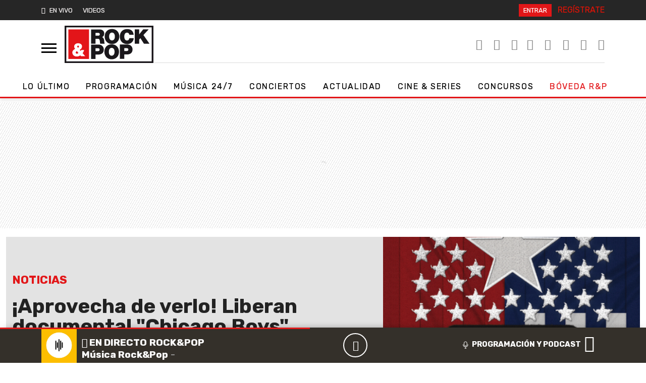

--- FILE ---
content_type: application/x-javascript
request_url: https://cdn.getadjacent.com/amd/2.0.30/ned-adjacent-ads.min.js?490286
body_size: 10196
content:
(()=>{"use strict";var __webpack_modules__={126:(__unused_webpack_module,__webpack_exports__,__webpack_require__)=>{__webpack_require__.d(__webpack_exports__,{A:()=>NedAdjacentAds});var _components_ned_ad_ned_ad__WEBPACK_IMPORTED_MODULE_0__=__webpack_require__(756),_components_ned_ad_ned_ad_api__WEBPACK_IMPORTED_MODULE_1__=__webpack_require__(866),_ned_adjacent_enum__WEBPACK_IMPORTED_MODULE_2__=__webpack_require__(998),_components_ned_ad_carrousell_ned_ad_carrousell__WEBPACK_IMPORTED_MODULE_5__=__webpack_require__(953),_ned_adjacent__WEBPACK_IMPORTED_MODULE_3__=__webpack_require__(653),_components_ned_utils_ned_utils__WEBPACK_IMPORTED_MODULE_4__=__webpack_require__(796);function _typeof(e){return _typeof="function"==typeof Symbol&&"symbol"==typeof Symbol.iterator?function(e){return typeof e}:function(e){return e&&"function"==typeof Symbol&&e.constructor===Symbol&&e!==Symbol.prototype?"symbol":typeof e},_typeof(e)}function _classCallCheck(e,t){if(!(e instanceof t))throw new TypeError("Cannot call a class as a function")}function _defineProperties(e,t){for(var n=0;n<t.length;n++){var a=t[n];a.enumerable=a.enumerable||!1,a.configurable=!0,"value"in a&&(a.writable=!0),Object.defineProperty(e,_toPropertyKey(a.key),a)}}function _createClass(e,t,n){return t&&_defineProperties(e.prototype,t),n&&_defineProperties(e,n),Object.defineProperty(e,"prototype",{writable:!1}),e}function _toPropertyKey(e){var t=_toPrimitive(e,"string");return"symbol"==_typeof(t)?t:t+""}function _toPrimitive(e,t){if("object"!=_typeof(e)||!e)return e;var n=e[Symbol.toPrimitive];if(void 0!==n){var a=n.call(e,t||"default");if("object"!=_typeof(a))return a;throw new TypeError("@@toPrimitive must return a primitive value.")}return("string"===t?String:Number)(e)}var NedAdjacentAds=function(){function NedAdjacentAds(){_classCallCheck(this,NedAdjacentAds),window["ned-adjacent"]["ned-ad"]=window["ned-adjacent"]["ned-ad"]||{},window.googletag=window.googletag||{cmd:[]},window.googletag.cmd=window.googletag.cmd||[],window.pbjs=window.pbjs||{},window.pbjs.que=window.pbjs.que||[],window.PWT={};try{this._initGPT(),this._getPublisherMetadata(),document.addEventListener("NedTechAdOopRefresh",(function(){document.querySelectorAll("ned-ad[ad-is-out-of-page]").forEach((function(e){e.reset()}))}))}catch(e){}}return _createClass(NedAdjacentAds,[{key:"_getPublisherMetadata",value:function(){var e=this,t=window.Adjacent.publisherResponse,n=t.items,a=n.filter((function(e){return e.sys.contentType.sys.id===_ned_adjacent_enum__WEBPACK_IMPORTED_MODULE_2__.mM.adDisplay})),i=t.includes.Entry[0],d=i.fields,s={adjacentModules:d.adjacentModules,amazonPublisherId:d.amazonPublisherId,hbTimeout:d.hbTimeout||2,dfpNetworkId:d.dfpNetworkId,dynamicSlotSelector:d.dynamicSlotSelector,dynamicSlotSeparation:d.dynamicSlotSeparation||300,dynamicSlotSiblings:d.dynamicSlotSiblings||"*",enableHb:d.enableHb,enableOpenWrap:d.enableOpenWrap,enablePrebidJs:d.enablePrebidJs,headerBiddingRules:d.headerBiddingRules,id:i.sys.id,items:n,openWrapBundle:d.openWrapBundle,prebidJsAdapters:d.prebidJsAdapters||[],prebidJsBundle:d.prebidJsBundle,publisherName:d.publisherName,publisherDomains:d.publisherDomains,adSlots:a.map((function(e){var t=e.fields,n=t.ad_ditional_features||[];return t.ad_defer=n.includes(_components_ned_ad_ned_ad_api__WEBPACK_IMPORTED_MODULE_1__.l.lowPriority),t.ad_ensures_frequency=n.includes(_components_ned_ad_ned_ad_api__WEBPACK_IMPORTED_MODULE_1__.l.adEnsuresFrequency),t.ad_ensures_viewability=n.includes(_components_ned_ad_ned_ad_api__WEBPACK_IMPORTED_MODULE_1__.l.adEnsuresViewability),t.ad_handles_cls=n.includes(_components_ned_ad_ned_ad_api__WEBPACK_IMPORTED_MODULE_1__.l.adHandlesCls),t.ad_is_carousel=n.includes(_components_ned_ad_ned_ad_api__WEBPACK_IMPORTED_MODULE_1__.l.isCarousel),t.ad_is_out_of_page=n.includes(_components_ned_ad_ned_ad_api__WEBPACK_IMPORTED_MODULE_1__.l.isOutOfPage),t.ad_is_sticky=n.includes(_components_ned_ad_ned_ad_api__WEBPACK_IMPORTED_MODULE_1__.l.isSticky),t.ad_placeholder=n.includes(_components_ned_ad_ned_ad_api__WEBPACK_IMPORTED_MODULE_1__.l.showPlaceholder),t.ad_refreshes=n.includes(_components_ned_ad_ned_ad_api__WEBPACK_IMPORTED_MODULE_1__.l.adRefreshes),t.ad_use_creative_height=n.includes(_components_ned_ad_ned_ad_api__WEBPACK_IMPORTED_MODULE_1__.l.useCreativeHeight),t.ad_uses_faas=n.includes(_components_ned_ad_ned_ad_api__WEBPACK_IMPORTED_MODULE_1__.l.adUsesFaaS),t.ad_uses_header_bidding=n.includes(_components_ned_ad_ned_ad_api__WEBPACK_IMPORTED_MODULE_1__.l.adUsesHeaderBidding),e}))};this.publisherMetaData=s,s.enableHb&&this._setHbConfig(s),window["ned-adjacent"]["ned-publisher"]=this.publisherMetaData;var r=new CustomEvent("NedAdjacentAdtentResolve");s.adSlots.forEach((function(t){var n=t.fields;n.ad_is_out_of_page&&!1!==window["ned-adjacent"]["ned-ad"].adEnabled&&e._handleOutOfPage(n);var a=document.querySelector('[ad-name="'.concat(n.ad_name,'"][ad-jacent]'));a&&a.dispatchEvent(r)})),customElements.define("ned-ad",_components_ned_ad_ned_ad__WEBPACK_IMPORTED_MODULE_0__.A),!1!==window["ned-adjacent"]["ned-ad"].adEnabled&&s.dynamicSlotSelector&&this._handleDynamicSlot(s.dynamicSlotSelector,s.dynamicSlotSeparation)}},{key:"_setHbConfig",value:function(e){if(e.enablePrebidJs){var t=document.createElement("script");t.src="".concat(_ned_adjacent__WEBPACK_IMPORTED_MODULE_3__.A.adjacentCdn,"prebidjs/").concat(e.prebidJsBundle),t.async=!0,document.head.append(t),window.pbjs.que.push((function(){var t;window.pbjs.addAdUnits((t=[],e.adSlots.forEach((function(n){var a=n.fields;a.ad_uses_header_bidding&&t.push({code:a.ad_name,mediaTypes:{banner:{sizes:NedAdjacentAds.getDefaultSizes(a.ad_type)}},bids:e.prebidJsAdapters})})),t))}))}if(e.enableOpenWrap){var n=document.createElement("script");n.src=e.openWrapBundle,n.async=!0,document.head.append(n)}document.addEventListener("NedTechAdBeforeInit",(function(t){var n=t.detail.ad,a=n.adUsesHeaderBidding,i=n.gptSlot,d=function(e){n.responsePrebid&&n.responseAmazon&&n.responseOpenWrap&&setTimeout((function(){googletag.cmd.push((function(){googletag.pubads().refresh([e])}))}))};if(n.responseAmazon=!e.adjacentModules.includes(_ned_adjacent_enum__WEBPACK_IMPORTED_MODULE_2__.tk.amazonTam),n.responseOpenWrap=!e.enableOpenWrap,n.responsePrebid=!e.enablePrebidJs,!n.hasAttribute("ad-is-using-faas")&&a){_ned_adjacent__WEBPACK_IMPORTED_MODULE_3__.A.adjacentDebug&&(console.log(n.adName),console.log("IF AD USES HB"));var s=function(e,t){var n=!1;e=e||[];var a=t?googletag.pubads().getTargetingKeys():i.getTargetingKeys();return _ned_adjacent__WEBPACK_IMPORTED_MODULE_3__.A.adjacentDebug&&(console.log(t?"TARGET GLOBALES":"TARGET SLOT"),console.log(e),console.log(a)),e.forEach((function(e){a.forEach((function(a){e[a]&&(-1!==(t?googletag.pubads().getTargeting(a):i.getTargeting(a)).indexOf(e[a])&&(n=!0))}))})),_ned_adjacent__WEBPACK_IMPORTED_MODULE_3__.A.adjacentDebug&&console.log("FOUND: "+n),n},r=function(e){var t=!1;return e=e||[],_ned_adjacent__WEBPACK_IMPORTED_MODULE_3__.A.adjacentDebug&&(console.log("AD UNIT"),console.log(e),console.log(i.getSlotId().getAdUnitPath())),-1!==e.indexOf(window["ned-adjacent"]["ned-ad"].adUnit)&&(t=!0),e.forEach((function(e){i.getSlotId().getAdUnitPath().includes(e)&&(t=!0)})),_ned_adjacent__WEBPACK_IMPORTED_MODULE_3__.A.adjacentDebug&&console.log("FOUND: "+t),t};if(e.headerBiddingRules){var o=e.headerBiddingRules.disallow;o&&(a=!(s(o.globalTarget,!0)||s(o.slotTarget)||r(o.unit)));var _=e.headerBiddingRules.allow;_&&(a=s(_.globalTarget,!0)||s(_.slotTarget)||r(_.unit))}if(n.adUsesHeaderBidding=a,a){if(n.disableAutoInit=!0,n.responseAmazon&&n.responsePrebid&&n.responseOpenWrap)return void d(i);e.enableOpenWrap&&(window.PWT.requestBids?window.PWT.requestBids(window.PWT.generateConfForGPT([i]),(function(e){window.PWT.addKeyValuePairsToGPTSlots(e),n.responseOpenWrap=!0,d(i)})):(n.responseOpenWrap=!0,d(i))),e.enablePrebidJs&&window.pbjs.que.push((function(){window.pbjs.removeAdUnit(n.adName),window.pbjs.addAdUnits({code:n.adName,mediaTypes:{banner:{sizes:n.adSizeMapping}},bids:e.prebidJsAdapters}),window.pbjs.requestBids({timeout:1e3*e.hbTimeout,adUnitCodes:[n.adName],bidsBackHandler:function(){n.responsePrebid=!0,window.pbjs.setTargetingForGPTAsync([n.adName]),d(i)}})})),e.adjacentModules.includes(_ned_adjacent_enum__WEBPACK_IMPORTED_MODULE_2__.tk.amazonTam)&&window.apstag.fetchBids({slots:[{slotID:i.getSlotId().getDomId(),slotName:i.getAdUnitPath(),sizes:i.getSizes().map((function(e){return[e.getWidth(),e.getHeight()]}))}],timeout:1e3*e.hbTimeout},(function(){n.responseAmazon=!0,window.apstag.setDisplayBids(),d(i)}))}}}))}},{key:"_handleOutOfPage",value:function(e){var t,n=document.createElement("ned-ad");if(n.setAttribute("ad-name",e.ad_name),n.setAttributeNode(document.createAttribute("ad-jacent")),e.ad_element_container&&e.ad_type===_components_ned_ad_ned_ad_api__WEBPACK_IMPORTED_MODULE_1__.k.oneByOne)return t=document.querySelector("body"),void new MutationObserver((function(t,a){document.querySelectorAll(e.ad_element_container).forEach((function(e){e.querySelector(":scope > ned-ad")||(e.firstChild?e.insertBefore(n,e.firstChild):e.append(n))}))})).observe(t,{attributes:!0,childList:!0,subtree:!0});e.ad_type!==_components_ned_ad_ned_ad_api__WEBPACK_IMPORTED_MODULE_1__.k.fixedTop&&e.ad_type!==_components_ned_ad_ned_ad_api__WEBPACK_IMPORTED_MODULE_1__.k.fixedBottom?document.body?document.querySelector("body").insertBefore(n,document.querySelector("body > *:first-child")):document.addEventListener("DOMContentLoaded",(function(){document.querySelector("body").insertBefore(n,document.querySelector("body > *:first-child"))})):document.querySelector("html").insertBefore(n,document.body)}},{key:"_handleDynamicSlot",value:function(e,t){var n=this,a=document.querySelector("body");new MutationObserver((function(a,i){document.querySelectorAll(e).forEach((function(e){if(e&&!e.querySelectorAll('ned-ad[ad-name="ad-slot-dynamic-content"]').length){var a=0;e.querySelectorAll("*").forEach((function(i,d){if(i.parentElement===e&&(a+=i.clientHeight)>=t){var s=document.createElement("div");s.classList.add("ned-ad-dynamic"),s.innerHTML='\n<div class="ned-ad-dynamic__title">Publicidad</div>\n<div class="ned-ad-dynamic__container">\n    <div class="ned-ad-dynamic__ad">\n        <ned-ad ad-name="ad-slot-dynamic-content" ad-jacent></ned-ad>\n    </div>\n</div>',i.matches(n.publisherMetaData.dynamicSlotSiblings)&&(i.after(s),a=0)}}))}}))})).observe(a,{attributes:!0,childList:!0,subtree:!0})}},{key:"_initGPT",value:function _initGPT(){googletag.cmd.push((function(){var globaTargets=window["ned-adjacent"]["ned-ad"].globalTarget;if(globaTargets)for(var key in globaTargets)googletag.pubads().setTargeting(key,globaTargets[key]);googletag.pubads().addEventListener("slotRenderEnded",(function(event){var domId="ned-ad#".concat(event.slot.getSlotId().getDomId()),$ad=function(){try{return document.querySelector(domId)}catch(e){return null}}();$ad&&($ad.setAttributeNode(document.createAttribute("ad-rendered")),$ad.setAttribute("ad-empty",String(event.isEmpty)),event.isEmpty&&$ad.eventOnEmpty&&(new _components_ned_utils_ned_utils__WEBPACK_IMPORTED_MODULE_4__.A).evalCustomJs($ad.eventOnEmpty).then((function(script){eval(script)})),setTimeout((function(){if(!$ad.adIsIdle){if($ad.adUsesCreativeHeight&&!event.isEmpty&&event.size&&($ad.style.height="".concat(event.size[1],"px"),$ad.adType===_components_ned_ad_ned_ad_api__WEBPACK_IMPORTED_MODULE_1__.k.fixedBottom&&(document.body.style.paddingBottom="".concat($ad.clientHeight,"px")),$ad.adType===_components_ned_ad_ned_ad_api__WEBPACK_IMPORTED_MODULE_1__.k.fixedTop&&(document.body.style.paddingTop="".concat($ad.clientHeight,"px"))),$ad.adEnsuresFrequency)event.isEmpty||$ad.adUsesFaas||($ad.adRemainingAttempts=3),event.isEmpty&&$ad.adRemainingAttempts&&($ad.adRemainingAttempts--,setTimeout((function(){!$ad.adRemainingAttempts&&$ad.adUsesFaas&&($ad.hasAttribute("ad-is-using-faas")?$ad.removeAttribute("ad-is-using-faas"):$ad.setAttributeNode(document.createAttribute("ad-is-using-faas")),$ad.adRemainingAttempts=3),$ad.reset()}),3e3));else if($ad.adUsesFaas&&event.isEmpty)$ad.hasAttribute("ad-is-using-faas")||($ad.setAttributeNode(document.createAttribute("ad-is-using-faas")),$ad.reset());if($ad.adEnsuresViewability&&[_components_ned_ad_ned_ad_api__WEBPACK_IMPORTED_MODULE_1__.k.square,_components_ned_ad_ned_ad_api__WEBPACK_IMPORTED_MODULE_1__.k.squareHigh,_components_ned_ad_ned_ad_api__WEBPACK_IMPORTED_MODULE_1__.k.squareHorizontal,_components_ned_ad_ned_ad_api__WEBPACK_IMPORTED_MODULE_1__.k.fluid,_components_ned_ad_ned_ad_api__WEBPACK_IMPORTED_MODULE_1__.k.horizontal,_components_ned_ad_ned_ad_api__WEBPACK_IMPORTED_MODULE_1__.k.horizontalHigh].includes($ad.adType)&&!event.isEmpty&&($ad.parentElement.style.overflow="initial"),$ad.adType===_components_ned_ad_ned_ad_api__WEBPACK_IMPORTED_MODULE_1__.k.interstitial&&setTimeout((function(){$ad.remove()}),5e3),$ad.adType!==_components_ned_ad_ned_ad_api__WEBPACK_IMPORTED_MODULE_1__.k.fixedTop&&$ad.adType!==_components_ned_ad_ned_ad_api__WEBPACK_IMPORTED_MODULE_1__.k.fixedBottom&&$ad.adType!==_components_ned_ad_ned_ad_api__WEBPACK_IMPORTED_MODULE_1__.k.interstitial||NedAdjacentAds.appendCloseButton($ad),!event.isEmpty){var e=new Promise((function(e,t){var n;null===(n=$ad.querySelector("iframe"))||void 0===n||n.addEventListener("load",(function(t){e(!0)}))})),t=new Promise((function(e,t){setTimeout((function(){e(!0)}),1e3)}));Promise.race([e,t]).then((function(){$ad.classList.add("ned-ad--loaded")}))}}})))})),googletag.pubads().addEventListener("impressionViewable",(function(e){var t="ned-ad#".concat(e.slot.getSlotId().getDomId()),n=function(){try{return document.querySelector(t)}catch(e){return null}}();n&&n.adRefreshes&&(window.Adjacent.adjacentDebug&&console.log(e),setTimeout((function(){window.Adjacent.adjacentDebug&&console.log("re setting ad"),n.hasAttribute("ad-is-using-faas")&&n.removeAttribute("ad-is-using-faas"),n.reset()}),n.adRefreshInterval))}))}))}}],[{key:"appendCloseButton",value:function(e){var t=document.createElement("button");t.innerText="×",t.onclick=function(){e.remove()},e.appendChild(t)}},{key:"getDefaultSizes",value:function(e){switch(e){case _components_ned_ad_ned_ad_api__WEBPACK_IMPORTED_MODULE_1__.k.fluid:return["fluid"];case _components_ned_ad_ned_ad_api__WEBPACK_IMPORTED_MODULE_1__.k.oneByOne:return[[1,1]];case _components_ned_ad_ned_ad_api__WEBPACK_IMPORTED_MODULE_1__.k.skyScraper:return[[120,600],[160,600]];case _components_ned_ad_ned_ad_api__WEBPACK_IMPORTED_MODULE_1__.k.square:return[[300,250]];case _components_ned_ad_ned_ad_api__WEBPACK_IMPORTED_MODULE_1__.k.squareHigh:return[[300,600]];case _components_ned_ad_ned_ad_api__WEBPACK_IMPORTED_MODULE_1__.k.squareHorizontal:return[[980,90],[980,60],[970,90],[970,60],[728,90],[728,60],[468,60],[300,300],[300,250]];case _components_ned_ad_ned_ad_api__WEBPACK_IMPORTED_MODULE_1__.k.horizontal:return[[980,90],[980,60],[970,90],[970,60],[728,90],[728,60],[468,60],[320,100],[320,90],[320,50],[300,100],[300,90],[300,50]];case _components_ned_ad_ned_ad_api__WEBPACK_IMPORTED_MODULE_1__.k.fixedTop:case _components_ned_ad_ned_ad_api__WEBPACK_IMPORTED_MODULE_1__.k.fixedBottom:return[[980,90],[980,60],[970,90],[970,60],[728,90],[728,60],[468,60],[320,50],[300,50]];case _components_ned_ad_ned_ad_api__WEBPACK_IMPORTED_MODULE_1__.k.horizontalHigh:return[[980,250],[970,250],[728,250],[400,200],[320,100],[300,100]];case _components_ned_ad_ned_ad_api__WEBPACK_IMPORTED_MODULE_1__.k.interstitial:return[[800,600],[320,480],[300,600],[300,250]];default:return[]}}}])}();customElements.define("ned-ad-carousel",_components_ned_ad_carrousell_ned_ad_carrousell__WEBPACK_IMPORTED_MODULE_5__.A),window.NedAdjacentAds=NedAdjacentAds,document.dispatchEvent(new CustomEvent("NedAdjacentAdsResolve"))},998:(e,t,n)=>{var a,i,d,s,r,o,_,u,c,l;n.d(t,{mM:()=>s,tk:()=>d}),function(e){e.video="Video",e.audio="Audio",e.audiovideo="Audio & Video"}(a||(a={})),function(e){e.text="Text",e.gallery="Gallery",e.video="Video",e.serie="Serie"}(i||(i={})),function(e){e.amazonTam="Amazon TAM",e.adPlayers="Players",e.fontAwesome="Font Awesome",e.managedAds="Managed Ads",e.embedAds="Embed Ads",e.syndicatedArticles="Syndicated Articles"}(d||(d={})),function(e){e.adtentArticle="adtentArticle",e.adDisplay="adslot",e.adEmbed="adEmbed",e.adPlayer="adPlayer",e.adPlayerVisor="adPlayerVisor",e.thirdPartyIntegration="thirdPartyIntegration"}(s||(s={})),function(e){e.inBanner="In Banner",e.inPage="In Page",e.inView="In View"}(r||(r={})),function(e){e.prepend="Prependr",e.append="Append",e.after="After"}(o||(o={})),function(e){e.loading="Loading",e.interactive="Interactive",e.complete="Complete",e.customEvent="Custom Event"}(_||(_={})),function(e){e.web="Web",e.native="Native"}(u||(u={})),function(e){e.facebook="Facebook",e.instagram="Instagram",e.youtube="YouTube"}(c||(c={})),function(e){e.disqus="Disqus",e.facebook="Facebook Comments"}(l||(l={}))},653:(e,t,n)=>{function a(e){return a="function"==typeof Symbol&&"symbol"==typeof Symbol.iterator?function(e){return typeof e}:function(e){return e&&"function"==typeof Symbol&&e.constructor===Symbol&&e!==Symbol.prototype?"symbol":typeof e},a(e)}function i(e,t){for(var n=0;n<t.length;n++){var a=t[n];a.enumerable=a.enumerable||!1,a.configurable=!0,"value"in a&&(a.writable=!0),Object.defineProperty(e,d(a.key),a)}}function d(e){var t=function(e,t){if("object"!=a(e)||!e)return e;var n=e[Symbol.toPrimitive];if(void 0!==n){var i=n.call(e,t||"default");if("object"!=a(i))return i;throw new TypeError("@@toPrimitive must return a primitive value.")}return("string"===t?String:Number)(e)}(e,"string");return"symbol"==a(t)?t:t+""}n.d(t,{A:()=>s});var s=function(){function e(t){var n;!function(e,t){if(!(e instanceof t))throw new TypeError("Cannot call a class as a function")}(this,e),window["ned-adjacent"]=window["ned-adjacent"]||{},e.adjacentPubId=(null===(n=document.querySelector('meta[name="adjacent:publisher-key"]'))||void 0===n?void 0:n.getAttribute("content"))||t||""}return t=e,(n=[{key:"init",value:function(t){return e.adjacentAssetId=t,new Promise((function(t,n){var a="".concat(e.adjacentCdn,"ned-adjacent-prefetch.min.js?").concat(e.adjacentCacheBreaker),i=document.querySelector('script[src="'.concat(a,'"]'))||document.createElement("script");if(i.src=a,i.async=!0,!i.isConnected)return i.addEventListener("load",(function(){(new window.AdjacentPrefretch).init().then((function(e){t({adjacentNedTech:e.adjacentNedTech,publisher:e.publisher})}))})),void document.head.append(i);t({})}))}}])&&i(t.prototype,n),a&&i(t,a),Object.defineProperty(t,"prototype",{writable:!1}),t;var t,n,a}();s.adjacentHost="https://api.getadjacent.com/",s.adjacentCdn="https://cdn.getadjacent.com/amd/",s.adjacentRestApi="spaces/a7lhovuh2v5r/environments/master/",s.adjacentToken="yHC-hRW0kYmI0VQ6bN1EpX0wGBVwTT96GbL6iCfwYwI",s.adjacentDebug=location.search.includes("adjacent-debug"),s.adjacentCacheBreaker=s.adjacentDebug?(new Date).getTime().toString():Math.floor(Date.now()/36e5).toString()},953:(e,t,n)=>{function a(e){return a="function"==typeof Symbol&&"symbol"==typeof Symbol.iterator?function(e){return typeof e}:function(e){return e&&"function"==typeof Symbol&&e.constructor===Symbol&&e!==Symbol.prototype?"symbol":typeof e},a(e)}function i(e,t){for(var n=0;n<t.length;n++){var a=t[n];a.enumerable=a.enumerable||!1,a.configurable=!0,"value"in a&&(a.writable=!0),Object.defineProperty(e,d(a.key),a)}}function d(e){var t=function(e,t){if("object"!=a(e)||!e)return e;var n=e[Symbol.toPrimitive];if(void 0!==n){var i=n.call(e,t||"default");if("object"!=a(i))return i;throw new TypeError("@@toPrimitive must return a primitive value.")}return("string"===t?String:Number)(e)}(e,"string");return"symbol"==a(t)?t:t+""}function s(e,t,n){return t=u(t),function(e,t){if(t&&("object"==a(t)||"function"==typeof t))return t;if(void 0!==t)throw new TypeError("Derived constructors may only return object or undefined");return function(e){if(void 0===e)throw new ReferenceError("this hasn't been initialised - super() hasn't been called");return e}(e)}(e,o()?Reflect.construct(t,n||[],u(e).constructor):t.apply(e,n))}function r(e){var t="function"==typeof Map?new Map:void 0;return r=function(e){if(null===e||!function(e){try{return-1!==Function.toString.call(e).indexOf("[native code]")}catch(t){return"function"==typeof e}}(e))return e;if("function"!=typeof e)throw new TypeError("Super expression must either be null or a function");if(void 0!==t){if(t.has(e))return t.get(e);t.set(e,n)}function n(){return function(e,t,n){if(o())return Reflect.construct.apply(null,arguments);var a=[null];a.push.apply(a,t);var i=new(e.bind.apply(e,a));return n&&_(i,n.prototype),i}(e,arguments,u(this).constructor)}return n.prototype=Object.create(e.prototype,{constructor:{value:n,enumerable:!1,writable:!0,configurable:!0}}),_(n,e)},r(e)}function o(){try{var e=!Boolean.prototype.valueOf.call(Reflect.construct(Boolean,[],(function(){})))}catch(e){}return(o=function(){return!!e})()}function _(e,t){return _=Object.setPrototypeOf?Object.setPrototypeOf.bind():function(e,t){return e.__proto__=t,e},_(e,t)}function u(e){return u=Object.setPrototypeOf?Object.getPrototypeOf.bind():function(e){return e.__proto__||Object.getPrototypeOf(e)},u(e)}n.d(t,{A:()=>c});var c=function(e){function t(){return function(e,t){if(!(e instanceof t))throw new TypeError("Cannot call a class as a function")}(this,t),s(this,t)}return function(e,t){if("function"!=typeof t&&null!==t)throw new TypeError("Super expression must either be null or a function");e.prototype=Object.create(t&&t.prototype,{constructor:{value:e,writable:!0,configurable:!0}}),Object.defineProperty(e,"prototype",{writable:!1}),t&&_(e,t)}(t,e),n=t,(a=[{key:"connectedCallback",value:function(){this._carouselSlotName=this.getAttribute("carousel-slot-name"),this.innerHTML=this._getTemplate(this._carouselSlotName),this._attachEvent()}},{key:"_getTemplate",value:function(e){return function(e){return'\n<div class="ned-ad-carousel">\n    <div class="ned-ad-carousel__wrapper">\n        <div class="ned-ad-carousel__item"><ned-ad ad-name="'.concat(e,'" ad-jacent></ned-ad></div>\n        <div class="ned-ad-carousel__item"><ned-ad ad-name="').concat(e,'" ad-jacent></ned-ad></div>\n    </div>\n</div>\n    ')}(e)}},{key:"_attachEvent",value:function(){var e=this;window.googletag=window.googletag||{cmd:[]},googletag.cmd.push((function(){googletag.pubads().addEventListener("impressionViewable",(function(t){var n="ned-ad#".concat(t.slot.getSlotId().getDomId()),a=function(){try{return document.querySelector(n)}catch(e){return null}}(),i=null==a?void 0:a.closest(".ned-ad-carousel__item");if(i){var d=i.closest(".ned-ad-carousel__wrapper"),s=i.nextElementSibling;if(!s){(s=document.createElement("div")).classList.add("ned-ad-carousel__item");var r=document.createElement("ned-ad");r.setAttribute("ad-name",e._carouselSlotName),r.setAttributeNode(document.createAttribute("ad-jacent")),s.appendChild(r),d.appendChild(s)}var o=parseInt(d.style.marginTop||"0");o-=s.clientHeight,setTimeout((function(){d.style.marginTop="".concat(o,"px"),setTimeout((function(){a.destroy()}),1e3)}),1e4)}}))}))}}])&&i(n.prototype,a),d&&i(n,d),Object.defineProperty(n,"prototype",{writable:!1}),n;var n,a,d}(r(HTMLElement))},866:(e,t,n)=>{var a,i;n.d(t,{k:()=>a,l:()=>i}),function(e){e.fixedTop="Fixed Top",e.fixedBottom="Fixed Bottom",e.fluid="Fluid",e.oneByOne="1x1",e.gptITT="GPT Interstitial",e.gptBottom="GPT Anchor Bottom",e.gptTop="GPT Anchor Top",e.horizontal="Horizontal",e.horizontalHigh="Horizontal high",e.interstitial="Interstitial",e.outOfPage="Out of page",e.skyScraper="Skyscraper",e.square="Square",e.squareHigh="Square high",e.squareHorizontal="Square horizontal"}(a||(a={})),function(e){e.adEnsuresFrequency="Ensure frequency",e.adEnsuresViewability="Ensure viewability",e.adHandlesCls="Handle CLS",e.adRefreshes="Refresh Ad when posible",e.adUsesFaaS="Enable fallback demand",e.adUsesHeaderBidding="Enable header bidding",e.isCarousel="Is carousel",e.isOutOfPage="Is out of page",e.isSticky="Is sticky",e.lowPriority="Load with low priority",e.showPlaceholder="Show placeholder",e.useCreativeHeight="Use creative's rendered height"}(i||(i={}))},756:(__unused_webpack_module,__webpack_exports__,__webpack_require__)=>{__webpack_require__.d(__webpack_exports__,{A:()=>NedAd});var _ned_utils_ned_utils__WEBPACK_IMPORTED_MODULE_2__=__webpack_require__(796),_ned_ad_api__WEBPACK_IMPORTED_MODULE_0__=__webpack_require__(866),_classes_ned_adjacent_ads__WEBPACK_IMPORTED_MODULE_1__=__webpack_require__(126);function _typeof(e){return _typeof="function"==typeof Symbol&&"symbol"==typeof Symbol.iterator?function(e){return typeof e}:function(e){return e&&"function"==typeof Symbol&&e.constructor===Symbol&&e!==Symbol.prototype?"symbol":typeof e},_typeof(e)}function _classCallCheck(e,t){if(!(e instanceof t))throw new TypeError("Cannot call a class as a function")}function _defineProperties(e,t){for(var n=0;n<t.length;n++){var a=t[n];a.enumerable=a.enumerable||!1,a.configurable=!0,"value"in a&&(a.writable=!0),Object.defineProperty(e,_toPropertyKey(a.key),a)}}function _createClass(e,t,n){return t&&_defineProperties(e.prototype,t),n&&_defineProperties(e,n),Object.defineProperty(e,"prototype",{writable:!1}),e}function _toPropertyKey(e){var t=_toPrimitive(e,"string");return"symbol"==_typeof(t)?t:t+""}function _toPrimitive(e,t){if("object"!=_typeof(e)||!e)return e;var n=e[Symbol.toPrimitive];if(void 0!==n){var a=n.call(e,t||"default");if("object"!=_typeof(a))return a;throw new TypeError("@@toPrimitive must return a primitive value.")}return("string"===t?String:Number)(e)}function _callSuper(e,t,n){return t=_getPrototypeOf(t),_possibleConstructorReturn(e,_isNativeReflectConstruct()?Reflect.construct(t,n||[],_getPrototypeOf(e).constructor):t.apply(e,n))}function _possibleConstructorReturn(e,t){if(t&&("object"==_typeof(t)||"function"==typeof t))return t;if(void 0!==t)throw new TypeError("Derived constructors may only return object or undefined");return _assertThisInitialized(e)}function _assertThisInitialized(e){if(void 0===e)throw new ReferenceError("this hasn't been initialised - super() hasn't been called");return e}function _inherits(e,t){if("function"!=typeof t&&null!==t)throw new TypeError("Super expression must either be null or a function");e.prototype=Object.create(t&&t.prototype,{constructor:{value:e,writable:!0,configurable:!0}}),Object.defineProperty(e,"prototype",{writable:!1}),t&&_setPrototypeOf(e,t)}function _wrapNativeSuper(e){var t="function"==typeof Map?new Map:void 0;return _wrapNativeSuper=function(e){if(null===e||!_isNativeFunction(e))return e;if("function"!=typeof e)throw new TypeError("Super expression must either be null or a function");if(void 0!==t){if(t.has(e))return t.get(e);t.set(e,n)}function n(){return _construct(e,arguments,_getPrototypeOf(this).constructor)}return n.prototype=Object.create(e.prototype,{constructor:{value:n,enumerable:!1,writable:!0,configurable:!0}}),_setPrototypeOf(n,e)},_wrapNativeSuper(e)}function _construct(e,t,n){if(_isNativeReflectConstruct())return Reflect.construct.apply(null,arguments);var a=[null];a.push.apply(a,t);var i=new(e.bind.apply(e,a));return n&&_setPrototypeOf(i,n.prototype),i}function _isNativeReflectConstruct(){try{var e=!Boolean.prototype.valueOf.call(Reflect.construct(Boolean,[],(function(){})))}catch(e){}return(_isNativeReflectConstruct=function(){return!!e})()}function _isNativeFunction(e){try{return-1!==Function.toString.call(e).indexOf("[native code]")}catch(t){return"function"==typeof e}}function _setPrototypeOf(e,t){return _setPrototypeOf=Object.setPrototypeOf?Object.setPrototypeOf.bind():function(e,t){return e.__proto__=t,e},_setPrototypeOf(e,t)}function _getPrototypeOf(e){return _getPrototypeOf=Object.setPrototypeOf?Object.getPrototypeOf.bind():function(e){return e.__proto__||Object.getPrototypeOf(e)},_getPrototypeOf(e)}var NedAd=function(_HTMLElement){function NedAd(){var e;return _classCallCheck(this,NedAd),(e=_callSuper(this,NedAd))._adDevices=[],e._adDefer=!1,e._adRefreshInterval=30,e._adRefreshes=!1,e._adRemainingAttempts=3,e._adSizes=[],e._adStarted=!1,e._adUnit="",e._adUnitChild="",e._adUsesCreativeHeight=!1,e}return _inherits(NedAd,_HTMLElement),_createClass(NedAd,[{key:"connectedCallback",value:function(){var e,t,n=this;if(window["ned-adjacent"]=window["ned-adjacent"]||{},window["ned-adjacent"]["ned-ad"]=window["ned-adjacent"]["ned-ad"]||{},this._adjacentPublisher=window["ned-adjacent"]["ned-publisher"]||{},document.querySelectorAll("ned-ad").forEach((function(t,a){t===n&&(e="ned-ad-".concat(a,"-").concat(Date.now(),"-").concat(Math.floor(100*Math.random())))})),this.id=e,t=this.getAttribute("ad-name"),this.isConnected&&(this._dispatchEvent("NedTechAdConnected",this.gptSlot),this.isConnected))return this.hasAttribute("ad-jacent")?(Object.entries(this._adjacentPublisher).length?(this._adjacentPublisher=window["ned-adjacent"]["ned-publisher"],this._adjacentPublisher.adSlots.forEach((function(e){var a=e.fields;t===a.ad_name&&n._adJacent(t,a)}))):this.addEventListener("NedAdjacentAdsResolve",(function(){n._adjacentPublisher=window["ned-adjacent"]["ned-publisher"],n._adjacentPublisher.adSlots.forEach((function(e){var a=e.fields;t===a.ad_name&&n._adJacent(t,a)}))})),void setTimeout((function(){n._customStyles()}))):void setTimeout((function(){n._buildConfigFormAttributes(),n._customStyles(),n.adIsIdle||n._observer()}))}},{key:"_adJacent",value:function _adJacent(adName,ad){var _this3=this,adObject=ad;adObject&&(adObject.event_on_before_config&&(new _ned_utils_ned_utils__WEBPACK_IMPORTED_MODULE_2__.A).evalCustomJs(adObject.event_on_before_config).then((function(script){var $ad=_this3,config=adObject;eval(script)})),this._dispatchEvent("NedTechAdObjectBeforeConfig",this.gptSlot,adObject),setTimeout((function(){var e;_this3.adDefer=adObject.ad_defer,_this3.adDevices=adObject.ad_devices,_this3.adEnsuresFrequency=adObject.ad_ensures_frequency,_this3.adEnsuresViewability=adObject.ad_ensures_viewability,_this3.adFallbackUnit=adObject.ad_fallback_unit,_this3.adHandlesCls=adObject.ad_handles_cls,_this3.adIsCarousel=adObject.ad_is_carousel,_this3.adIsOutOfPage=adObject.ad_is_out_of_page,_this3.adIsSticky=adObject.ad_is_sticky,_this3.adName=adObject.ad_name,_this3.adPlaceholder=adObject.ad_placeholder,_this3.adRefreshes=adObject.ad_refreshes,_this3.adRefreshInterval=adObject.ad_refresh_interval||_this3._adRefreshInterval,_this3.adRemainingAttempts=Number(_this3.getAttribute("ad-remaining-attempts")||_this3._adRemainingAttempts),_this3.adSizes=adObject.custom_ad_sizes?adObject.custom_ad_sizes.sort().reverse().map((function(e){var t=e.split("x");return 1===t.length?t:[Number(t[0]),Number(t[1])]})):[],_this3.adTarget=(e={},(adObject.ad_targeting||[]).forEach((function(t){t.key&&t.value&&(e[t.key]=t.value)})),e),_this3.adThreshold=adObject.ad_threshold,_this3.adType=adObject.ad_type,_this3.adTop=adObject.ad_top,_this3.adUnit=adObject.ad_unit,_this3.adUnitChild=adObject.ad_unit_child,_this3.adUsesCreativeHeight=ad.ad_use_creative_height,_this3.adUsesFaas=ad.ad_uses_faas,_this3.adUsesHeaderBidding=ad.ad_uses_header_bidding,_this3.eventOnEmpty=ad.event_on_empty,_this3.adIsIdle||_this3._observer()})))}},{key:"_buildConfigFormAttributes",value:function(){this.adDevices=JSON.parse(this.getAttribute("ad-devices"))||this._adDevices,this.adDefer=null!==this.getAttribute("ad-defer")||this._adDefer,this.adEnsuresFrequency=null!==this.getAttribute("ad-ensure-frequency")||this._adEnsuresFrequency,this.adEnsuresViewability=null!==this.getAttribute("ad-ensure-viewability")||this._adEnsuresViewability,this.adFallbackUnit=this.getAttribute("ad-fallback-unit")||this._adFallbackUnit,this.adIsCarousel=null!==this.getAttribute("ad-is-carousel")||this._adIsCarousel,this.adIsClone=null!==this.getAttribute("ad-is-clone")||this._adIsClone,this.adIsIdle=null!==this.getAttribute("ad-is-idle")||this._adIsIdle,this.adIsOutOfPage=null!==this.getAttribute("ad-is-out-of-page")||this._adIsOutOfPage,this.adIsSticky=null!==this.getAttribute("ad-is-sticky")||this._adIsSticky,this.adName=this.getAttribute("ad-name")||this._adName,this.adPlaceholder=null!==this.getAttribute("ad-placeholder")||this._adPlaceholder,this.adRefreshes=null!==this.getAttribute("ad-refreshes")||this._adRefreshes,this.adRefreshInterval=Number(this.getAttribute("ad-refresh-interval")||this._adRefreshInterval),this.adRemainingAttempts=Number(this.getAttribute("ad-remaining-attempts")||this._adRemainingAttempts),this.adTarget=JSON.parse(this.getAttribute("ad-target"))||this._adTarget,this.adThreshold=this.getAttribute("ad-threshold")?Number(this.getAttribute("ad-threshold")||""):void 0,this.adType=this.getAttribute("ad-type")||this._adType,this.adTop=Number(this.getAttribute("ad-top"))||this._adTop,this.adUnit=this.getAttribute("ad-unit")||this._adUnit,this.adUnitChild=this.getAttribute("ad-unit-child")||this._adUnitChild,this.adUsesCreativeHeight=null!==this.getAttribute("ad-uses-creative-height")||this._adUsesCreativeHeight,this.adUsesFaas=null!==this.getAttribute("ad-uses-faas")||this._adUsesFaas,this.adUsesHeaderBidding=null!==this.getAttribute("ad-uses-hb")||this._adUsesHeaderBidding}},{key:"_buildSizeMapping",value:function(){var e=this,t=[];return this._adSizes.forEach((function(n){if(1!==n.length){if(Number(n[0])<=e.offsetWidth){if(e.offsetWidth>=728)return void(Number(n[0])>=728&&t.push(n));Number(n[0])<728&&t.push(n)}}else t.push(n)})),[_ned_ad_api__WEBPACK_IMPORTED_MODULE_0__.k.fluid,_ned_ad_api__WEBPACK_IMPORTED_MODULE_0__.k.oneByOne].includes(this._adType)?t=_classes_ned_adjacent_ads__WEBPACK_IMPORTED_MODULE_1__.A.getDefaultSizes(this._adType):t.length||(t=this._adSizes.filter((function(t){return t[0]===e._adSizes[e._adSizes.length-1][0]}))),this.adSizeMapping=t,t}},{key:"_customStyles",value:function(){if(this.isConnected){if("table"===getComputedStyle(this.parentElement).display&&(this.parentElement.style.display="block"),this._adType===_ned_ad_api__WEBPACK_IMPORTED_MODULE_0__.k.fixedTop||this._adType===_ned_ad_api__WEBPACK_IMPORTED_MODULE_0__.k.fixedBottom||this._adType===_ned_ad_api__WEBPACK_IMPORTED_MODULE_0__.k.interstitial){var e=0;document.querySelectorAll("*:not(script):not(link)").forEach((function(t){var n=Number(getComputedStyle(t).zIndex);n>=e&&(e=n)})),this.style.zIndex=(e+10).toString(),this.style.position="fixed"}if(this._adTop){this.setAttribute("ad-top",this._adTop.toString());var t=document.createElement("style");t.setAttributeNode(document.createAttribute("ned-ad")),this.adIsSticky&&(t.innerHTML='\nned-ad[ad-name="'.concat(this._adName,'"] {\n    top: ').concat(this._adTop,"px;\n}\n                ")),this.adEnsuresViewability&&(t.innerHTML='\nned-ad[ad-name="'.concat(this._adName,'"] > * {\n    top: ').concat(this._adTop,"px;\n}\n                ")),(this.nextElementSibling&&!this.nextElementSibling.hasAttribute("ned-ad")||!this.nextElementSibling)&&this.after(t)}}}},{key:"_defineSlot",value:function(e){var t=this.adUnit||window["ned-adjacent"]["ned-ad"].adUnit;switch(t&&"/"!==t[0]&&isNaN(parseInt(t))&&Object.entries(this._adjacentPublisher).length&&(t="/"+this._adjacentPublisher.dfpNetworkId+"/"+t),this.adType){case _ned_ad_api__WEBPACK_IMPORTED_MODULE_0__.k.gptITT:case _ned_ad_api__WEBPACK_IMPORTED_MODULE_0__.k.gptTop:case _ned_ad_api__WEBPACK_IMPORTED_MODULE_0__.k.gptBottom:var n={};n[_ned_ad_api__WEBPACK_IMPORTED_MODULE_0__.k.gptBottom]="BOTTOM_ANCHOR",n[_ned_ad_api__WEBPACK_IMPORTED_MODULE_0__.k.gptITT]="INTERSTITIAL",n[_ned_ad_api__WEBPACK_IMPORTED_MODULE_0__.k.gptTop]="TOP_ANCHOR",console.log("GPT SLOTS: "+e),this.gptSlot=googletag.defineOutOfPageSlot(t+(this._adUnitChild?"/".concat(this._adUnitChild):""),googletag.enums.OutOfPageFormat[n[this.adType]]),this.gptSlot&&this.gptSlot.addService(googletag.pubads());break;case _ned_ad_api__WEBPACK_IMPORTED_MODULE_0__.k.outOfPage:this.gptSlot=googletag.defineOutOfPageSlot(t+(this._adUnitChild?"/".concat(this._adUnitChild):""),e),this.gptSlot&&this.gptSlot.addService(googletag.pubads());break;default:this.gptSlot=googletag.defineSlot(this.adUsesFaas&&this.hasAttribute("ad-is-using-faas")?this.adFallbackUnit:t+(this._adUnitChild?"/".concat(this._adUnitChild):""),this._buildSizeMapping(),e),this.gptSlot&&this.gptSlot.defineSizeMapping(googletag.sizeMapping().addSize([0,0],this._buildSizeMapping()).build()).addService(googletag.pubads())}if(this.gptSlot){for(var a in this._adTarget){var i=this.gptSlot.getTargeting(a);-1===i.indexOf(this._adTarget[a])&&i.push(this._adTarget[a]),this.gptSlot.setTargeting(a,i)}var d=this.gptSlot.getTargeting("adjacent");d.length||this.gptSlot.setTargeting("adjacent",""),this.hasAttribute("ad-clone")&&d.push("new-edge"),this.hasAttribute("ad-is-using-faas")&&d.push("fallback-demand"),this.gptSlot.setTargeting("adjacent",d)}}},{key:"_dispatchEvent",value:function(e,t,n){var a=new CustomEvent(e,{detail:{slot:t,ad:this,config:n}});document.dispatchEvent(a)}},{key:"_isValidDevice",value:function(){var e=!1,t={mobile:[0,575],tablet:[576,991],desktop:[992,1199],"large desktop":[1200,1399],"extra large desktop":[1400,1999],"2K":[2e3,window.innerWidth]};if(0===this._adDevices.length)return!0;try{for(var n in t)this._adDevices.includes(n)&&t[n][0]<=window.innerWidth&&t[n][1]>=window.innerWidth&&(e=!0)}catch(e){}return e}},{key:"_observer",value:function(){var e=this,t=new IntersectionObserver((function(t){t.forEach((function(t){t.intersectionRatio>0&&e.init(e.id)}))}),{rootMargin:"".concat(this._adThreshold,"%"),threshold:0});this.adIsOutOfPage?this.init(this.id):t.observe(this)}},{key:"destroy",value:function(){googletag.destroySlots([this.gptSlot])}},{key:"init",value:function init(adId){var _this6=this;if(this.adDefer&&"complete"!==document.readyState)window.addEventListener("load",(function(){_this6.init(adId)}));else{try{this.adSizes=(this.adSizes.length?this.adSizes:null)||_classes_ned_adjacent_ads__WEBPACK_IMPORTED_MODULE_1__.A.getDefaultSizes(this._adType)||JSON.parse(this.getAttribute("ad-sizes"))}catch(e){window.Adjacent.adjacentDebug&&console.error(e)}if(!1!==window["ned-adjacent"]["ned-ad"].adEnabled)if(this._isValidDevice()){if(!this._adStarted){if(this._adStarted=!0,this._adIsCarousel&&!this.closest("ned-ad-carousel")){_classes_ned_adjacent_ads__WEBPACK_IMPORTED_MODULE_1__.A.appendCloseButton(this);var $carousel=document.createElement("ned-ad-carousel");return $carousel.setAttribute("carousel-slot-name","".concat(this._adName,"-child")),void this.append($carousel)}googletag.cmd.push((function(){window.Adjacent.adjacentDebug&&console.groupCollapsed("NED -- AD");var adObject=_this6._adjacentPublisher.adSlots.filter((function(e){return e.fields.ad_name===_this6.adName}))[0];adObject.fields.event_on_before_init&&(new _ned_utils_ned_utils__WEBPACK_IMPORTED_MODULE_2__.A).evalCustomJs(adObject.fields.event_on_before_init).then((function(script){var $ad=_this6,config=adObject.fields;eval(script)})),setTimeout((function(){_this6._defineSlot(adId),_this6._dispatchEvent("NedTechAdBeforeInit",_this6.gptSlot,adObject.fields),googletag.pubads().disableInitialLoad(),googletag.enableServices(),googletag.display(_this6.gptSlot),_this6.disableAutoInit?window.Adjacent.adjacentDebug&&(console.log(_this6.id+": DISABLED AUTO INIT"),console.groupEnd()):(setTimeout((function(){googletag.pubads().refresh([_this6.gptSlot])})),window.Adjacent.adjacentDebug&&(console.log("ad-id: "+adId),console.log("ad-type",_this6._adType),console.log("ad-unit: "+_this6._adUnit),console.log("ad-sizes:",_this6._adSizes),console.groupEnd()))}))}))}}else this.style.setProperty("display","none","important");else this.remove()}}},{key:"reset",value:function(){var e=this,t=document.createElement("ned-ad");t.setAttributeNode(document.createAttribute("ad-clone")),t.adIsClone=!0,this.getAttributeNames().filter((function(e){return 0===e.indexOf("ad-")&&"ad-empty"!==e})).forEach((function(n){null===e.getAttribute(n)?t.setAttributeNode(document.createAttribute(n)):t.setAttribute(n,e.getAttribute(n))})),this.hasAttribute("ad-is-using-faas")||googletag.destroySlots([this.gptSlot]),this.getAttribute("ad-name")&&t.setAttribute("ad-name",this.getAttribute("ad-name")),this.after(t),this.remove()}},{key:"adDefer",get:function(){return this._adDefer},set:function(e){this._adDefer=!0===e||null!==this.getAttribute("ad-defer"),this._adDefer&&this.setAttributeNode(document.createAttribute("ad-defer"))}},{key:"adDevices",get:function(){return this._adDevices},set:function(e){this._adDevices=e||JSON.parse(this.getAttribute("ad-devices"))||[],this._adDevices.length&&this.setAttribute("ad-devices",JSON.stringify(this._adDevices))}},{key:"adEnsuresFrequency",get:function(){return this._adEnsuresFrequency},set:function(e){this._adEnsuresFrequency=!0===e||null!==this.getAttribute("ad-ensures-frequency"),this._adEnsuresFrequency&&this.setAttributeNode(document.createAttribute("ad-ensures-frequency"))}},{key:"adEnsuresViewability",get:function(){return this._adEnsuresViewability},set:function(e){this._adEnsuresViewability=!0===e||null!==this.getAttribute("ad-ensures-viewability"),this._adEnsuresViewability&&this.setAttributeNode(document.createAttribute("ad-ensures-viewability"))}},{key:"adFallbackUnit",get:function(){return this._adFallbackUnit||""},set:function(e){this._adFallbackUnit=e||""}},{key:"adHandlesCls",get:function(){return this._adHandlesCls},set:function(e){this._adHandlesCls=!0===e||null!==this.getAttribute("ad-handles-cls"),this._adHandlesCls&&this.setAttributeNode(document.createAttribute("ad-handles-cls"))}},{key:"adIsCarousel",get:function(){return this._adIsCarousel},set:function(e){this._adIsCarousel=!0===e||null!==this.getAttribute("ad-is-carousel"),this._adIsCarousel&&this.setAttributeNode(document.createAttribute("ad-is-carousel"))}},{key:"adIsClone",get:function(){return this._adIsClone},set:function(e){this._adIsClone=!0===e||null!==this.getAttribute("ad-is-clone"),this._adIsClone&&this.setAttributeNode(document.createAttribute("ad-is-clone"))}},{key:"adIsIdle",get:function(){return this._adIsIdle||this.hasAttribute("ad-is-idle")},set:function(e){this._adIsIdle=!0===e||this.hasAttribute("ad-is-idle"),this._adIsIdle&&this.setAttributeNode(document.createAttribute("ad-is-idle"))}},{key:"adIsOutOfPage",get:function(){return this._adIsOutOfPage},set:function(e){this._adIsOutOfPage=!0===e||null!==this.getAttribute("ad-is-out-of-page"),this._adIsOutOfPage&&this.setAttributeNode(document.createAttribute("ad-is-out-of-page"))}},{key:"adIsSticky",get:function(){return this._adIsSticky},set:function(e){this._adIsSticky=!0===e||null!==this.getAttribute("ad-is-sticky"),this._adIsSticky&&this.setAttributeNode(document.createAttribute("ad-is-sticky"))}},{key:"adName",get:function(){return this._adName},set:function(e){this._adName=e||""}},{key:"adPlaceholder",get:function(){return this._adPlaceholder},set:function(e){this._adPlaceholder=!0===e||null!==this.getAttribute("ad-placeholder"),this._adPlaceholder&&this.setAttributeNode(document.createAttribute("ad-placeholder"))}},{key:"adRefreshes",get:function(){return this._adRefreshes},set:function(e){this._adRefreshes=!0===e||null!==this.getAttribute("ad-refreshes"),this._adRefreshes&&this.setAttributeNode(document.createAttribute("ad-refreshes"))}},{key:"adRefreshInterval",get:function(){return this._adRefreshInterval},set:function(e){var t=Number(e||this.getAttribute("ad-refresh-interval")||this._adRefreshInterval);this._adRefreshInterval=Math.floor(1e3*(t<30?30:t)),this.adRefreshes&&this.setAttribute("ad-refresh-interval",(this._adRefreshInterval/1e3).toString())}},{key:"adRemainingAttempts",get:function(){return this.adEnsuresFrequency?this._adRemainingAttempts:0},set:function(e){this._adRemainingAttempts=Number(e),this.adEnsuresFrequency&&this.setAttribute("ad-remaining-attempts",this._adRemainingAttempts.toString())}},{key:"adSizes",get:function(){return this._adSizes},set:function(e){this._adSizes=e||JSON.parse(this.getAttribute("ad-sizes"))||_classes_ned_adjacent_ads__WEBPACK_IMPORTED_MODULE_1__.A.getDefaultSizes(this._adType),this._adSizes.length&&this.setAttribute("ad-sizes",JSON.stringify(this._adSizes))}},{key:"adSizeMapping",get:function(){return this._adSizeMapping},set:function(e){this._adSizeMapping=e}},{key:"adTarget",get:function(){try{return this.gptSlot.getTargetingMap()}catch(e){return this._adTarget}},set:function(e){try{this._adTarget=Object.entries(e||{}).length?e:JSON.parse(this.getAttribute("ad-target"))||this._adTarget}catch(e){this._adTarget=null}this._adTarget&&this.setAttribute("ad-target",JSON.stringify(this._adTarget))}},{key:"adTop",get:function(){return this._adTop},set:function(e){var t=Number(e||this.getAttribute("ad-top")||this._adTop);isNaN(t)&&(t=20),this._adTop=t}},{key:"adThreshold",get:function(){return this._adThreshold},set:function(e){this._adThreshold=e,void 0===this._adThreshold&&(this._adThreshold=this.getAttribute("ad-threshold")?Number(this.getAttribute("ad-threshold")||""):void 0),void 0===this._adThreshold&&(this._adThreshold=20),this.setAttribute("ad-threshold",this._adThreshold.toString())}},{key:"adType",get:function(){return this._adType},set:function(e){this._adType=e||this.getAttribute("ad-type")||this._adType,this.setAttribute("ad-type",this._adType)}},{key:"adUnit",get:function(){return this._adUnit},set:function(e){this._adUnit=e||"",this.setAttribute("ad-unit",this._adUnit)}},{key:"adUnitChild",get:function(){return this._adUnitChild},set:function(e){this._adUnitChild=e||"",this.setAttribute("ad-unit-child",this._adUnitChild)}},{key:"adUsesCreativeHeight",get:function(){return this._adUsesCreativeHeight},set:function(e){this._adUsesCreativeHeight=!0===e||null!==this.getAttribute("ad-uses-creative-height"),this._adUsesCreativeHeight&&this.setAttributeNode(document.createAttribute("ad-uses-creative-height"))}},{key:"adUsesFaas",get:function(){return this._adUsesFaas},set:function(e){this._adUsesFaas=!0===e||null!==this.getAttribute("ad-uses-faas"),this._adUsesFaas&&this.setAttributeNode(document.createAttribute("ad-uses-faas"))}},{key:"adUsesHeaderBidding",get:function(){return this._adUsesHeaderBidding},set:function(e){this._adUsesHeaderBidding=!0===e,this._adUsesHeaderBidding?this.setAttributeNode(document.createAttribute("ad-uses-hb")):this.removeAttribute("ad-uses-hb")}},{key:"eventOnEmpty",get:function(){return this._eventOnEmpty},set:function(e){this._eventOnEmpty=e}},{key:"responseAmazon",get:function(){return this._responseAmazon},set:function(e){this._responseAmazon=e}},{key:"responseOpenWrap",get:function(){return this._responseOpenWrap},set:function(e){this._responseOpenWrap=e}},{key:"responsePrebid",get:function(){return this._responsePrebid},set:function(e){this._responsePrebid=e}}])}(_wrapNativeSuper(HTMLElement))},796:(e,t,n)=>{function a(e){return a="function"==typeof Symbol&&"symbol"==typeof Symbol.iterator?function(e){return typeof e}:function(e){return e&&"function"==typeof Symbol&&e.constructor===Symbol&&e!==Symbol.prototype?"symbol":typeof e},a(e)}function i(e,t){for(var n=0;n<t.length;n++){var a=t[n];a.enumerable=a.enumerable||!1,a.configurable=!0,"value"in a&&(a.writable=!0),Object.defineProperty(e,d(a.key),a)}}function d(e){var t=function(e,t){if("object"!=a(e)||!e)return e;var n=e[Symbol.toPrimitive];if(void 0!==n){var i=n.call(e,t||"default");if("object"!=a(i))return i;throw new TypeError("@@toPrimitive must return a primitive value.")}return("string"===t?String:Number)(e)}(e,"string");return"symbol"==a(t)?t:t+""}n.d(t,{A:()=>s});var s=function(){return e=function e(){!function(e,t){if(!(e instanceof t))throw new TypeError("Cannot call a class as a function")}(this,e)},(t=[{key:"createScript",value:function(e){return new Promise((function(t,n){var a=new CustomEvent(e.id,{detail:{id:e.id}}),i=document.querySelector('script[name="'.concat(e.name,'"]'));if(i)return i.hasAttribute("script-loaded")?(t({firstFetch:!1,id:e.id}),void document.dispatchEvent(a)):void i.addEventListener("load",(function(){t({firstFetch:!1,id:e.id}),document.dispatchEvent(a)}));var d=document.createElement("script");d.src=e.src,d.async=!0,d.type=e.type||"text/javascript",d.setAttribute("name",e.name),d.addEventListener("load",(function n(){t({firstFetch:!0,id:e.id}),d.setAttributeNode(document.createAttribute("script-loaded")),document.dispatchEvent(a),d.removeEventListener("load",n)})),d.addEventListener("error",(function(){n()})),document.head.appendChild(d)}))}},{key:"getRandomHeader",value:function(e){var t=e.fields;t.additionalTitles.push(t.title);var n=Math.round(Math.random()*(t.additionalTitles.length-1)),a=Math.round(Math.random()*(t.featuredImage.length-1)),i=e.assets.filter((function(e){return e.sys.id===t.featuredImage[a].sys.id}))[0];return{title:t.additionalTitles[n],image:i}}},{key:"evalCustomJs",value:function(e){return new Promise((function(t,n){try{var a="";e.content.forEach((function(e){a+=e.content[0].value})),t(a)}catch(e){window.Adjacent.adjacentDebug&&(console.error("Adjacent Custom JS ERROR"),console.error(e))}}))}}])&&i(e.prototype,t),n&&i(e,n),Object.defineProperty(e,"prototype",{writable:!1}),e;var e,t,n}()}},__webpack_module_cache__={};function __webpack_require__(e){var t=__webpack_module_cache__[e];if(void 0!==t)return t.exports;var n=__webpack_module_cache__[e]={exports:{}};return __webpack_modules__[e](n,n.exports,__webpack_require__),n.exports}__webpack_require__.d=(e,t)=>{for(var n in t)__webpack_require__.o(t,n)&&!__webpack_require__.o(e,n)&&Object.defineProperty(e,n,{enumerable:!0,get:t[n]})},__webpack_require__.o=(e,t)=>Object.prototype.hasOwnProperty.call(e,t);var __webpack_exports__=__webpack_require__(126)})();

--- FILE ---
content_type: image/svg+xml
request_url: https://www.rockandpop.cl/wp-content/themes/britney/img/rockandpop.svg
body_size: 2821
content:
<svg xmlns="http://www.w3.org/2000/svg" viewBox="0 0 1490.75 630.2"><defs><style>.cls-1{fill:#1a171b;}.cls-2{fill:#e31519;}.cls-3{fill:#fff;}</style></defs><g id="Capa_2" data-name="Capa 2"><g id="Capa_1-2" data-name="Capa 1"><path class="cls-1" d="M0,0V630.2H1490.75V0ZM1461.66,602.05H28.48V26.77H1461.66Z"/><path class="cls-1" d="M444.37,63H586.44c42.38,0,79,23.4,79,69.18,0,25.08-11.53,51.53-36.27,60.68,20.34,7.8,32.88,30.19,35.6,60.36,1,11.87,1.35,40.69,8.14,51.87H598.3c-3.73-12.2-5.08-24.75-6.1-37.29-2-23-4.07-47.13-33.56-47.13H519v84.42H444.37ZM519,168.83h39c13.89,0,32.89-2.39,32.89-24.08,0-15.26-8.49-24.08-37-24.08H519Z"/><path class="cls-1" d="M1086.61,152.87c-1.35-8.81-8.14-35.61-39-35.61-34.93,0-46.11,33.92-46.11,66.46s11.18,66.46,46.11,66.46c25.09,0,34.92-17.63,39.32-40.35h73.25c0,48.83-39.68,100.7-110.54,100.7-78.32,0-122.73-55.26-122.73-126.81,0-76.28,48.14-126.81,122.73-126.81,66.46.35,103.07,35.27,109.52,96Z"/><path class="cls-1" d="M1177,62.68h74.6v83.41h.67l66.46-83.41h91.89l-87.82,94.6,102.06,147.49H1331.9l-59.67-94.26-20.68,22.72v71.54H1177Z"/><path class="cls-1" d="M795.56,55.67c73.57,0,122.74,52.9,122.74,126.82s-49.17,126.8-122.74,126.8S672.82,256.4,672.82,182.49,722,55.67,795.56,55.67Zm0,193.27c19,0,48.14-12.55,48.14-66.45S814.54,116,795.56,116s-48.15,12.54-48.15,66.46S776.57,248.94,795.56,248.94Z"/><path class="cls-1" d="M860,333.69C840.87,321.09,817.23,314,790.31,314c-26.32,0-49.51,6.8-68.45,18.89-34,21.69-54.28,60.46-54.28,107.92,0,73.91,49.16,126.81,122.73,126.81s122.76-52.9,122.76-126.81C913.07,393.92,893.27,355.53,860,333.69ZM790.31,507.24c-19,0-48.14-12.54-48.14-66.45s29.15-66.46,48.14-66.46,48.16,12.55,48.16,66.46S809.31,507.24,790.31,507.24Z"/><path class="cls-1" d="M621.13,332.63C608,324.31,590.94,319,569.17,319H444.4V561.11H519V487.87h44.07c55.61,0,94.94-27.46,94.94-86.12C658,378.61,647.66,349.42,621.13,332.63Zm-73.32,97.6H519V381.06h33.24c18.3,0,35.25,1.36,35.25,23.4C587.48,428.88,567.14,430.23,547.81,430.23Z"/><path class="cls-1" d="M1113.47,338.25c-14-12.41-34.07-20.91-61.69-20.91H927V559.43h74.6V486.19h44.07c55.6,0,94.94-27.46,94.94-86.12C1140.61,380,1132.82,355.4,1113.47,338.25Zm-83.06,90.3H1001.6V379.39h33.22c18.31,0,35.26,1.36,35.26,23.39C1070.08,427.19,1049.73,428.55,1030.41,428.55Z"/><rect class="cls-2" x="63.09" y="62.81" width="346.8" height="499.04"/><path class="cls-3" d="M263.29,500.51c-19.45,15.25-37.4,20-61,20-41,0-72.71-27.83-72.71-69.41,0-28.44,24.24-48.18,47.58-60.15-9.87-10.78-16.76-23.94-16.76-38.9,0-34.1,31.72-55.35,63.43-55.35,39.8,0,68.53,17.36,68.53,55.35,0,24.24-18.87,44.29-39.21,55l16.46,20.35c3.88-5.09,6.88-10.78,7.78-16.15h49.37c-3,18.25-11.37,37.4-25.14,51.76l43.69,52.36h-70ZM207,430.2c-8.68,4.49-20.65,12.27-20.65,23,0,11.68,10.17,20,20.35,20,9.57,0,18-6.28,25.12-12.86Zm17.35-57.15c8.38-3.9,17.05-12.28,17.05-22.14a14.16,14.16,0,0,0-14.35-14.36c-7.49,0-15.87,5.38-15.87,14.65C211.22,358.69,219,366.76,224.39,373.05Z"/></g></g></svg>

--- FILE ---
content_type: image/svg+xml
request_url: https://www.rockandpop.cl/wp-content/themes/britney/img/pp/rewind15sec.svg
body_size: 1908
content:
<?xml version="1.0" encoding="UTF-8"?>
<svg width="16px" height="16px" viewBox="0 0 16 16" version="1.1" xmlns="http://www.w3.org/2000/svg" xmlns:xlink="http://www.w3.org/1999/xlink">
    <title>PLAYER/Botones/Rewind 15sec </title>
    <defs>
        <filter color-interpolation-filters="auto" id="filter-1">
            <feColorMatrix in="SourceGraphic" type="matrix" values="0 0 0 0 0.874510 0 0 0 0 0.874510 0 0 0 0 0.874510 0 0 0 1.000000 0"></feColorMatrix>
        </filter>
    </defs>
    <g id="ASSETS" stroke="none" stroke-width="1" fill="none" fill-rule="evenodd">
        <g id="PLAYERS/PAUSE-PLAYER-DESPLEGADO-PC" transform="translate(-513.000000, -143.000000)">
            <g id="PLAYER" transform="translate(30.000000, 55.000000)">
                <g id="NAVEGACION-PLAYER" transform="translate(435.000000, 72.000000)">
                    <g id="Group" transform="translate(48.000000, 16.000000)">
                        <path d="M9,0 C12.7279221,0 15.75,3.02207794 15.75,6.75 C15.75,10.3986046 12.855153,13.3710814 9.23697157,13.4959181 L9,13.5 L9,12 C11.8994949,12 14.25,9.64949494 14.25,6.75 C14.25,3.85050506 11.8994949,1.5 9,1.5 C6.69939297,1.5 4.74441043,2.97979436 4.03496055,5.03947491 C4.61345915,5.38882236 5,6.02427045 5,6.75 C5,7.8545695 4.1045695,8.75 3,8.75 C1.8954305,8.75 1,7.8545695 1,6.75 C1,5.80544498 1.65478739,5.01382376 2.53521006,4.80428843 C3.36957545,2.02516027 5.94828696,0 9,0 Z" id="Combined-Shape-Copy" fill="#DFDFDF"></path>
                        <g filter="url(#filter-1)">
                            <g transform="translate(0.000000, 10.750000)">
                                <path d="M3,5 L3,4 L5,4 L5,3 L3,3 L3,0 L6,0 L6,1 L4,1 L4,2 L6,2 L6,5 L3,5 Z" id="Combined-Shape" fill="#DFDFDF"></path>
                                <path d="M2,5 L1,5 L1,1 L0,1 L0,0 L2,0 L2,5 Z" id="Combined-Shape" fill="#DFDFDF"></path>
                            </g>
                        </g>
                    </g>
                </g>
            </g>
        </g>
    </g>
</svg>

--- FILE ---
content_type: application/javascript
request_url: https://www.rockandpop.cl/wp-content/themes/britney/js/scroll-archive.js?ver=2.0
body_size: 582
content:



jQuery(function($){
	
	var canBeLoaded = true, 
	    bottomOffset = 1500; 
 
	$(window).scroll(function(){
	
		var data = {
			'action': 'loadmore',
			'query': misha_loadmore_params.posts,
			'page' : misha_loadmore_params.current_page
		};
		if( $(document).scrollTop() > ( $(document).height() - bottomOffset ) && canBeLoaded == true ){
			
			$.ajax({
				url : misha_loadmore_params.ajaxurl,
				data:data,
				type:'POST',
				beforeSend: function( xhr ){
					canBeLoaded = false; 
				},
				success:function(data){
					if( data ) {
						$('#archive').find('.post-col:last-of-type').after( data ); 
						canBeLoaded = true; 
						misha_loadmore_params.current_page++;
					}
				}
			});
		}
	});
});

--- FILE ---
content_type: application/x-javascript;charset=utf-8
request_url: https://smetrics.rockandpop.cl/id?d_visid_ver=5.4.0&d_fieldgroup=A&mcorgid=2387401053DB208C0A490D4C%40AdobeOrg&mid=89942452940639461957697592660007050852&ts=1765031425015
body_size: -39
content:
{"mid":"89942452940639461957697592660007050852"}